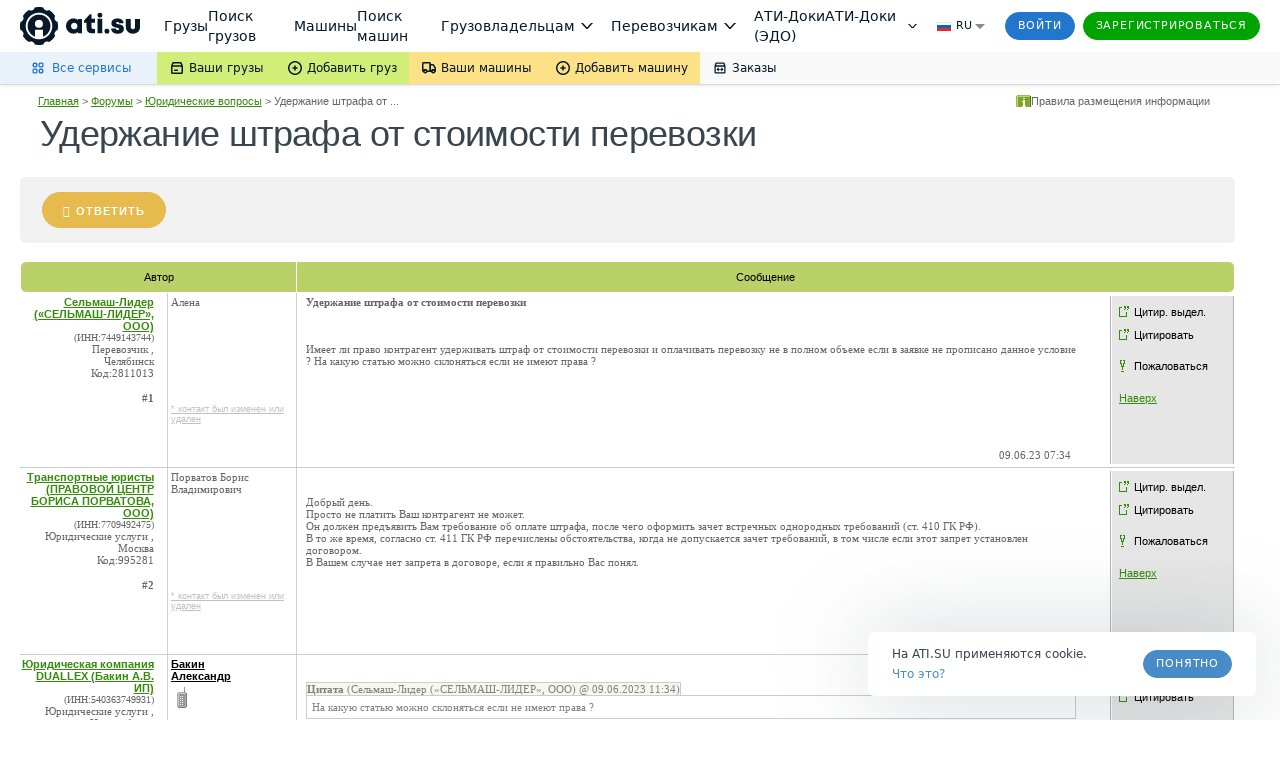

--- FILE ---
content_type: text/css; charset=utf-8
request_url: https://forums.ati.su/Content/AjaxControlToolkit/Styles/AtiAjaxBundle
body_size: 2293
content:
.ajax__combobox_buttoncontainer button{background-position:center;background-repeat:no-repeat;border-color:ButtonFace;height:15px;width:15px}.ajax__combobox_itemlist{background-color:Window;border:1px solid ButtonShadow;color:WindowText;cursor:default;list-style-type:none;margin:0;padding:0;text-align:left}.ajax__combobox_itemlist li{padding:0 3px 0 2px;white-space:nowrap;width:100%}.ajax__combobox_inputcontainer{border-spacing:0}.ajax__combobox_inputcontainer td{padding:0}.ajax__calendar *{-webkit-box-sizing:content-box;-moz-box-sizing:content-box;box-sizing:content-box}.ajax__calendar_container{cursor:default;font-family:tahoma,verdana,helvetica;font-size:11px;padding:4px;text-align:center;width:170px}.ajax__calendar_body{height:139px;margin:auto;overflow:hidden;position:relative;width:170px}.ajax__calendar_days,.ajax__calendar_months,.ajax__calendar_years{height:139px;left:0;margin:auto;position:absolute;text-align:center;top:0;width:170px}.ajax__calendar_days table,.ajax__calendar_months table,.ajax__calendar_years table{border-spacing:0}.ajax__calendar_container TABLE,.ajax__calendar_container TD{font-size:11px;margin:0;padding:0}.ajax__calendar_header{height:20px;width:100%}.ajax__calendar_next,.ajax__calendar_prev{background-position:50% 50%;background-repeat:no-repeat;height:15px;width:15px;cursor:pointer}.ajax__calendar_prev{float:left}.ajax__calendar_next{float:right}.ajax__calendar_title{cursor:pointer;font-weight:700;margin-left:15px;margin-right:15px}.ajax__calendar_today{cursor:pointer;padding-top:3px}.ajax__calendar_dayname{height:17px;padding:0 2px;text-align:right;width:17px}.ajax__calendar_day{cursor:pointer;height:17px;padding:0 2px;text-align:right;width:18px}.ajax__calendar_month,.ajax__calendar_year{cursor:pointer;height:44px;overflow:hidden;text-align:center;width:40px}.ajax__calendar .ajax__calendar_container{background-color:#fff;border:1px solid #646464;color:#000}.ajax__calendar .ajax__calendar_footer{border-top:1px solid #f5f5f5}.ajax__calendar .ajax__calendar_dayname{border-bottom:1px solid #f5f5f5}.ajax__calendar .ajax__calendar_day,.ajax__calendar .ajax__calendar_month,.ajax__calendar .ajax__calendar_year{border:1px solid #fff}.ajax__calendar .ajax__calendar_active .ajax__calendar_day,.ajax__calendar .ajax__calendar_active .ajax__calendar_month,.ajax__calendar .ajax__calendar_active .ajax__calendar_year{background-color:#edf9ff;border-color:#06c;color:#06c}.ajax__calendar .ajax__calendar_today .ajax__calendar_day,.ajax__calendar .ajax__calendar_today .ajax__calendar_month,.ajax__calendar .ajax__calendar_today .ajax__calendar_year{border-color:#06c}.ajax__calendar .ajax__calendar_other .ajax__calendar_day,.ajax__calendar .ajax__calendar_other .ajax__calendar_year{background-color:#fff;border-color:#fff;color:#646464}.ajax__calendar .ajax__calendar_hover .ajax__calendar_day,.ajax__calendar .ajax__calendar_hover .ajax__calendar_month,.ajax__calendar .ajax__calendar_hover .ajax__calendar_year{background-color:#edf9ff;border-color:#daf2fc;color:#06c}.ajax__calendar .ajax__calendar_hover .ajax__calendar_title,.ajax__calendar .ajax__calendar_hover .ajax__calendar_today{color:#06c}.ajax__calendar .ajax__calendar_invalid .ajax__calendar_day,.ajax__calendar .ajax__calendar_invalid .ajax__calendar_month,.ajax__calendar .ajax__calendar_invalid .ajax__calendar_year{background-color:#fff;border-color:#fff;color:#646464;cursor:default;text-decoration:line-through}.ajax__calendar .ajax__calendar_invalid .ajax__calendar_today{cursor:default;visibility:hidden}.ajax__validatorcallout div,.ajax__validatorcallout td{background-color:#fffacd;border:1px solid #000}.ajax__validatorcallout_popup_table{background-color:transparent;border:0;margin:0;padding:0;border-spacing:0}.ajax__validatorcallout_popup_table_row{background-color:transparent;height:100%;margin:0;padding:0;vertical-align:top}.ajax__validatorcallout_callout_cell{background-color:transparent!important;border:none!important;height:100%;margin:0;padding:0;text-align:right;vertical-align:top;width:20px}.ajax__validatorcallout_callout_table,.ajax__validatorcallout_callout_table_row{background-color:transparent;padding:0;margin:0}.ajax__validatorcallout_callout_table{border:0;height:100%;border-spacing:0}.ajax__validatorcallout_callout_arrow_cell{background-color:transparent!important;border:none!important;font-size:1px;margin:0;padding:8px 0 0;text-align:right;vertical-align:top}.ajax__validatorcallout_callout_arrow_cell .ajax__validatorcallout_innerdiv{background-color:transparent!important;border-bottom:none!important;border-left:none!important;border-right:none!important;font-size:1px;left:1px;margin:0;padding:0;position:relative;width:15px}.ajax__validatorcallout_callout_arrow_cell .ajax__validatorcallout_innerdiv div{border-bottom:none!important;border-right:none!important;border-top:none!important;height:1px;margin:0 0 0 auto;overflow:hidden;padding:0}.ajax__validatorcallout_callout_arrow_cell_leftpos{background-color:transparent!important;border:none!important;font-size:1px;margin:0;padding:8px 0 0;text-align:left;vertical-align:top}.ajax__validatorcallout_callout_arrow_cell_leftpos .ajax__validatorcallout_innerdiv{background-color:transparent!important;border-bottom:none!important;border-left:none!important;border-right:none!important;font-size:1px;left:-1px;margin:0;padding:0;position:relative;width:15px}.ajax__validatorcallout_callout_arrow_cell_leftpos .ajax__validatorcallout_innerdiv div{border-bottom:none!important;border-left:none!important;border-top:none!important;height:1px;margin:0 auto 0 0;overflow:hidden;padding:0}.ajax__validatorcallout_callout_arrow_cell_bottomleftpos,.ajax__validatorcallout_callout_arrow_cell_topleftpos{background-color:transparent!important;border:none!important;font-size:1px;margin:0;padding:0 0 0 8px;text-align:left;vertical-align:top}.ajax__validatorcallout_callout_arrow_cell_bottomrightpos,.ajax__validatorcallout_callout_arrow_cell_toprightpos{background-color:transparent!important;border:none!important;font-size:1px;margin:0;padding:0 8px 0 0;text-align:right;vertical-align:top}.ajax__validatorcallout_callout_arrow_cell_bottomleftpos .ajax__validatorcallout_innerdiv{background-color:transparent!important;border:none!important;bottom:-1px;font-size:1px;margin:0;padding:0;position:relative;width:30px}.ajax__validatorcallout_callout_arrow_cell_bottomrightpos .ajax__validatorcallout_innerdiv{background-color:transparent!important;border:none!important;bottom:-1px;font-size:1px;margin:0 0 0 auto;padding:0;position:relative;width:30px}.ajax__validatorcallout_callout_arrow_cell_topleftpos .ajax__validatorcallout_innerdiv{background-color:transparent!important;border:none!important;font-size:1px;margin:0;padding:0;position:relative;top:-1px;width:30px}.ajax__validatorcallout_callout_arrow_cell_toprightpos .ajax__validatorcallout_innerdiv{background-color:transparent!important;border:none!important;font-size:1px;margin:0 0 0 auto;padding:0;position:relative;top:-1px;width:30px}.ajax__validatorcallout_callout_arrow_cell_bottomleftpos .ajax__validatorcallout_innerdiv div,.ajax__validatorcallout_callout_arrow_cell_bottomrightpos .ajax__validatorcallout_innerdiv div,.ajax__validatorcallout_callout_arrow_cell_topleftpos .ajax__validatorcallout_innerdiv div,.ajax__validatorcallout_callout_arrow_cell_toprightpos .ajax__validatorcallout_innerdiv div{border-bottom:none!important;border-top:none!important;height:1px;margin:0 auto;overflow:hidden;padding:0}.ajax__validatorcallout_callout_arrow_cell_bottomleftpos .ajax__validatorcallout_innerdiv .arrowpixel,.ajax__validatorcallout_callout_arrow_cell_bottomrightpos .ajax__validatorcallout_innerdiv .arrowpixel,.ajax__validatorcallout_callout_arrow_cell_topleftpos .ajax__validatorcallout_innerdiv .arrowpixel,.ajax__validatorcallout_callout_arrow_cell_toprightpos .ajax__validatorcallout_innerdiv .arrowpixel{background-color:transparent!important;border-bottom-style:solid!important;border-bottom-width:1px!important;border-left:none!important;border-right:none!important;border-top:none!important;height:0;margin:0 auto;overflow:hidden;padding:0}.ajax__validatorcallout_error_message_cell{border-left:none!important;border-right:none!important;font-family:Verdana;font-size:10px;padding:5px;width:100%}.ajax__validatorcallout_icon_cell{border-right:none!important;margin:0;padding:5px;width:20px}.ajax__validatorcallout_close_button_cell{border-left:none!important;margin:0;padding:0;text-align:right;vertical-align:top}.ajax__validatorcallout_close_button_cell .ajax__validatorcallout_innerdiv{border:none!important;cursor:pointer;padding:2px;text-align:center;width:10px}.ajax__tab_xp .ajax__tab_body,.ajax__tab_xp .ajax__tab_body_bottom,.ajax__tab_xp .ajax__tab_body_verticalleft,.ajax__tab_xp .ajax__tab_body_verticalright{background-color:#fff;font-family:verdana,tahoma,helvetica}.ajax__tab_plain .ajax__tab_body,.ajax__tab_plain .ajax__tab_header,.ajax__tab_plain .ajax__tab_inner,.ajax__tab_plain .ajax__tab_outer{text-align:center;vertical-align:middle}.ajax__tab_default .ajax__tab{display:block;float:left;height:21px;margin-top:1px}.ajax__tab_default .ajax__tab_header{white-space:normal!important}.ajax__tab_default .ajax__tab_inner,.ajax__tab_default .ajax__tab_outer{display:inline-block}.ajax__tab_default .ajax__tab_tab{display:inline-block;overflow:hidden;text-align:center;outline:0}.ajax__tab_xp .ajax__tab_disabled{color:#a0a0a0;cursor:default}.ajax__tab_xp .ajax__tab_header{background-position:bottom;background-repeat:repeat-x;font-family:verdana,tahoma,helvetica;font-size:11px}.ajax__tab_xp .ajax__tab_header:after,.ajax__tab_xp .ajax__tab_header:before{content:"";display:table}.ajax__tab_xp .ajax__tab_header:after{clear:both}.ajax__tab_xp .ajax__tab_header .ajax__tab_outer{background-position:right;background-repeat:no-repeat;height:21px;padding-right:4px}.ajax__tab_xp .ajax__tab_header .ajax__tab_inner{background-repeat:no-repeat;padding-left:3px}.ajax__tab_xp .ajax__tab_header .ajax__tab_tab{background-repeat:repeat-x;margin:0;padding:4px}.ajax__tab_xp .ajax__tab_header .ajax__tab_hover .ajax__tab_outer{background-position:right;background-repeat:no-repeat;cursor:pointer}.ajax__tab_xp .ajax__tab_header .ajax__tab_hover .ajax__tab_inner{background-repeat:no-repeat;cursor:pointer}.ajax__tab_xp .ajax__tab_header .ajax__tab_hover .ajax__tab_tab{background-repeat:repeat-x;cursor:pointer}.ajax__tab_xp .ajax__tab_header .ajax__tab_active .ajax__tab_outer{background-position:right;background-repeat:no-repeat}.ajax__tab_xp .ajax__tab_header .ajax__tab_active .ajax__tab_inner{background-repeat:no-repeat}.ajax__tab_xp .ajax__tab_header .ajax__tab_active .ajax__tab_tab{background-repeat:repeat-x}.ajax__tab_xp .ajax__tab_body{border:1px solid #999;border-top:0;font-size:10pt;padding:8px}.ajax__tab_xp .ajax__tab_header_verticalleft .ajax__tab{float:none}.ajax__tab_xp .ajax__tab_header_verticalleft{background-position:right;background-repeat:repeat-y;font-family:verdana,tahoma,helvetica;font-size:11px}.ajax__tab_xp .ajax__tab_header_verticalleft .ajax__tab_outer{background-position:right;background-repeat:no-repeat;height:21px;padding-right:4px}.ajax__tab_xp .ajax__tab_header_verticalleft .ajax__tab_inner{background-repeat:no-repeat;padding-left:3px}.ajax__tab_xp .ajax__tab_header_verticalleft .ajax__tab_tab{background-repeat:repeat-x;margin:0;padding:4px}.ajax__tab_xp .ajax__tab_header_verticalleft .ajax__tab_hover .ajax__tab_outer{background-position:right;background-repeat:no-repeat;cursor:pointer}.ajax__tab_xp .ajax__tab_header_verticalleft .ajax__tab_hover .ajax__tab_inner{background-repeat:no-repeat;cursor:pointer}.ajax__tab_xp .ajax__tab_header_verticalleft .ajax__tab_hover .ajax__tab_tab{background-repeat:repeat-x;cursor:pointer}.ajax__tab_xp .ajax__tab_header_verticalleft .ajax__tab_active:not(:first-child){margin-top:1px}.ajax__tab_xp .ajax__tab_header_verticalleft .ajax__tab_active .ajax__tab_outer{background-position:right;background-repeat:no-repeat}.ajax__tab_xp .ajax__tab_header_verticalleft .ajax__tab_active .ajax__tab_inner{background-repeat:no-repeat}.ajax__tab_xp .ajax__tab_header_verticalleft .ajax__tab_active .ajax__tab_tab{background-repeat:repeat-x}.ajax__tab_xp .ajax__tab_body_verticalleft{border:1px solid #999;border-left:0;font-size:10pt;padding:8px}.ajax__tab_xp .ajax__tab_header_verticalright{background-position:left;background-repeat:repeat-y;font-family:verdana,tahoma,helvetica;font-size:11px}.ajax__tab_xp .ajax__tab_header_verticalright .ajax__tab_outer{background-position:right;background-repeat:no-repeat;height:21px;padding-right:4px}.ajax__tab_xp .ajax__tab_header_verticalright .ajax__tab_inner{background-repeat:no-repeat;padding-left:3px}.ajax__tab_xp .ajax__tab_header_verticalright .ajax__tab_tab{background-repeat:repeat-x;margin:0;padding:4px}.ajax__tab_xp .ajax__tab_header_verticalright .ajax__tab_hover .ajax__tab_outer{background-position:right;background-repeat:no-repeat;cursor:pointer}.ajax__tab_xp .ajax__tab_header_verticalright .ajax__tab_hover .ajax__tab_inner{background-repeat:no-repeat;cursor:pointer}.ajax__tab_xp .ajax__tab_header_verticalright .ajax__tab_hover .ajax__tab_tab{background-repeat:repeat-x;cursor:pointer}.ajax__tab_xp .ajax__tab_header_verticalright .ajax__tab_active{margin-top:1px}.ajax__tab_xp .ajax__tab_header_verticalright .ajax__tab_active .ajax__tab_outer{background-position:right;background-repeat:no-repeat}.ajax__tab_xp .ajax__tab_header_verticalright .ajax__tab_active .ajax__tab_inner{background-repeat:no-repeat}.ajax__tab_xp .ajax__tab_header_verticalright .ajax__tab_active .ajax__tab_tab{background-repeat:repeat-x}.ajax__tab_xp .ajax__tab_body_verticalright{border:1px solid #999;border-right:0;font-size:10pt;padding:8px}.ajax__tab_xp .ajax__tab_header_bottom{background-position:top;background-repeat:repeat-x;font-family:verdana,tahoma,helvetica;font-size:11px}.ajax__tab_xp .ajax__tab_header_bottom .ajax__tab_outer{background-position:right;background-repeat:no-repeat;height:21px;padding-right:4px}.ajax__tab_xp .ajax__tab_header_bottom .ajax__tab_inner{background-repeat:no-repeat;padding-left:3px}.ajax__tab_xp .ajax__tab_header_bottom .ajax__tab_tab{background-repeat:repeat-x;height:17px;margin:0;padding:0 4px 4px}.ajax__tab_xp .ajax__tab_header_bottom .ajax__tab_hover .ajax__tab_outer{background-position:right;background-repeat:no-repeat;cursor:pointer}.ajax__tab_xp .ajax__tab_header_bottom .ajax__tab_hover .ajax__tab_inner{background-repeat:no-repeat;cursor:pointer}.ajax__tab_xp .ajax__tab_header_bottom .ajax__tab_hover .ajax__tab_tab{background-repeat:repeat-x;cursor:pointer}.ajax__tab_xp .ajax__tab_header_bottom .ajax__tab_active .ajax__tab_outer{background-position:right;background-repeat:no-repeat}.ajax__tab_xp .ajax__tab_header_bottom .ajax__tab_active .ajax__tab_inner{background-repeat:no-repeat}.ajax__tab_xp .ajax__tab_header_bottom .ajax__tab_active .ajax__tab_tab{background-repeat:repeat-x}.ajax__tab_xp .ajax__tab_body_bottom{border:1px solid #999;border-bottom:0;font-size:10pt;padding:8px}.ajax__scroll_horiz{overflow-x:scroll}.ajax__scroll_vert{overflow-y:scroll}.ajax__scroll_both{overflow:scroll}.ajax__scroll_auto{overflow:auto}.ajax__scroll_none{overflow:hidden}.ajax__tab_plain .ajax__tab_outer{border:2px solid #999}.ajax__tab_plain .ajax__tab_active .ajax__tab_outer{background:#ffffe1}.ajax__slider_h_rail{background-image:url(../Images/Slider.Rail-Horizontal.gif)}.ajax__slider_v_rail{background-image:url(../Images/Slider.Rail-Vertical.gif)}.ajax__calendar_prev{background-image:url(../Images/Calendar.Arrow-Left.gif)}.ajax__calendar_next{background-image:url(../Images/Calendar.Arrow-Right.gif)}.ajax__dropdown_arrow_image{background-image:url(../Images/DropDown.DropArrow.gif)}.ajax__balloon_popup .rect{background-image:url(../Images/BalloonPopup.RectangleSprite.png)!important}.ajax__balloon_popup .cloud{background-image:url(../Images/BalloonPopup.CloudSprite.png)!important}.ajax__tab_xp .ajax__tab_header{background-image:url(../Images/Tabs.Line.gif)}.ajax__tab_xp .ajax__tab_header .ajax__tab_outer{background-image:url(../Images/Tabs.Right.gif)}.ajax__tab_xp .ajax__tab_header .ajax__tab_inner{background-image:url(../Images/Tabs.Left.gif)}.ajax__tab_xp .ajax__tab_header .ajax__tab_tab{background-image:url(../Images/Tabs.Background.gif)}.ajax__tab_xp .ajax__tab_header .ajax__tab_hover .ajax__tab_outer{background-image:url(../Images/Tabs.HoverRight.gif)}.ajax__tab_xp .ajax__tab_header .ajax__tab_hover .ajax__tab_inner{background-image:url(../Images/Tabs.HoverLeft.gif)}.ajax__tab_xp .ajax__tab_header .ajax__tab_hover .ajax__tab_tab{background-image:url(../Images/Tabs.Hover.gif)}.ajax__tab_xp .ajax__tab_header .ajax__tab_active .ajax__tab_outer{background-image:url(../Images/Tabs.ActiveRight.gif)}.ajax__tab_xp .ajax__tab_header .ajax__tab_active .ajax__tab_inner{background-image:url(../Images/Tabs.ActiveLeft.gif)}.ajax__tab_xp .ajax__tab_header .ajax__tab_active .ajax__tab_tab{background-image:url(../Images/Tabs.Active.gif)}.ajax__tab_xp .ajax__tab_header_verticalleft{background-image:url(../Images/Tabs.Line.gif)}.ajax__tab_xp .ajax__tab_header_verticalleft .ajax__tab_outer{background-image:url(../Images/Tabs.Right-VerticalLeft.gif)}.ajax__tab_xp .ajax__tab_header_verticalleft .ajax__tab_inner{background-image:url(../Images/Tabs.Left-VerticalLeft.gif)}.ajax__tab_xp .ajax__tab_header_verticalleft .ajax__tab_tab{background-image:url(../Images/Tabs.VerticalLeft.gif)}.ajax__tab_xp .ajax__tab_header_verticalleft .ajax__tab_hover .ajax__tab_outer{background-image:url(../Images/Tabs.HoverRight-VerticalLeft.gif)}.ajax__tab_xp .ajax__tab_header_verticalleft .ajax__tab_hover .ajax__tab_inner{background-image:url(../Images/Tabs.HoverLeft-VerticalLeft.gif)}.ajax__tab_xp .ajax__tab_header_verticalleft .ajax__tab_hover .ajax__tab_tab{background-image:url(../Images/Tabs.Hover-VerticalLeft.gif)}.ajax__tab_xp .ajax__tab_header_verticalleft .ajax__tab_active .ajax__tab_outer{background-image:url(../Images/Tabs.ActiveRight-VerticalLeft.gif)}.ajax__tab_xp .ajax__tab_header_verticalleft .ajax__tab_active .ajax__tab_inner{background-image:url(../Images/Tabs.ActiveLeft-VerticalLeft.gif)}.ajax__tab_xp .ajax__tab_header_verticalleft .ajax__tab_active .ajax__tab_tab{background-image:url(../Images/Tabs.Active-VerticalLeft.gif)}.ajax__tab_xp .ajax__tab_header_verticalright{background-image:url(../Images/Tabs.Line.gif)}.ajax__tab_xp .ajax__tab_header_verticalright .ajax__tab_outer{background-image:url(../Images/Tabs.Right-VerticalRight.gif)}.ajax__tab_xp .ajax__tab_header_verticalright .ajax__tab_inner{background-image:url(../Images/Tabs.Left-VerticalRight.gif)}.ajax__tab_xp .ajax__tab_header_verticalright .ajax__tab_tab{background-image:url(../Images/Tabs.VerticalRight.gif)}.ajax__tab_xp .ajax__tab_header_verticalright .ajax__tab_hover .ajax__tab_outer{background-image:url(../Images/Tabs.HoverRight-VerticalRight.gif)}.ajax__tab_xp .ajax__tab_header_verticalright .ajax__tab_hover .ajax__tab_inner{background-image:url(../Images/Tabs.HoverLeft-VerticalRight.gif)}.ajax__tab_xp .ajax__tab_header_verticalright .ajax__tab_hover .ajax__tab_tab{background-image:url(../Images/Tabs.Hover-VerticalRight.gif)}.ajax__tab_xp .ajax__tab_header_verticalright .ajax__tab_active .ajax__tab_outer{background-image:url(../Images/Tabs.ActiveRight-VerticalRight.gif)}.ajax__tab_xp .ajax__tab_header_verticalright .ajax__tab_active .ajax__tab_inner{background-image:url(../Images/Tabs.ActiveLeft-VerticalRight.gif)}.ajax__tab_xp .ajax__tab_header_verticalright .ajax__tab_active .ajax__tab_tab{background-image:url(../Images/Tabs.Active-VerticalRight.gif)}.ajax__tab_xp .ajax__tab_header_bottom{background-image:url(../Images/Tabs.Line.gif)}.ajax__tab_xp .ajax__tab_header_bottom .ajax__tab_outer{background-image:url(../Images/Tabs.Bottom-Right.gif)}.ajax__tab_xp .ajax__tab_header_bottom .ajax__tab_inner{background-image:url(../Images/Tabs.Bottom-Left.gif)}.ajax__tab_xp .ajax__tab_header_bottom .ajax__tab_tab{background-image:url(../Images/Tabs.Bottom.gif)}.ajax__tab_xp .ajax__tab_header_bottom .ajax__tab_hover .ajax__tab_outer{background-image:url(../Images/Tabs.Bottom-HoverRight.gif)}.ajax__tab_xp .ajax__tab_header_bottom .ajax__tab_hover .ajax__tab_inner{background-image:url(../Images/Tabs.Bottom-HoverLeft.gif)}.ajax__tab_xp .ajax__tab_header_bottom .ajax__tab_hover .ajax__tab_tab{background-image:url(../Images/Tabs.Bottom-Hover.gif)}.ajax__tab_xp .ajax__tab_header_bottom .ajax__tab_active .ajax__tab_outer{background-image:url(../Images/Tabs.Bottom-ActiveRight.gif)}.ajax__tab_xp .ajax__tab_header_bottom .ajax__tab_active .ajax__tab_inner{background-image:url('../Images/Tabs.Bottom-ActiveLeft.gif"')}.ajax__tab_xp .ajax__tab_header_bottom .ajax__tab_active .ajax__tab_tab{background-image:url('../Images/Tabs.Bottom-Active.gif"')}.ajax__multi_slider_default .outer_rail_vertical{background-image:url(../Images/MultiHandleSlider.RailOuter-Vertical.gif)}.ajax__multi_slider_default .inner_rail_vertical{background-image:url(../Images/MultiHandleSlider.Rail-Vertical.gif)}.ajax__multi_slider_default .inner_rail_horizontal{background-image:url(../Images/MultiHandleSlider.Rail-Horizontal.gif)}.ajax__multi_slider_default .outer_rail_horizontal{background-image:url(../Images/MultiHandleSlider.RailOuter-Horizontal.gif)}.ajax__multi_slider_default .handle_horizontal{background-image:url(../Images/MultiHandleSlider.Handle-Horizontal.gif)}.ajax__multi_slider_default .handle_horizontal_hover{background-image:url(../Images/MultiHandleSlider.HandleHover-Horizontal.gif)}.ajax__multi_slider_default .handle_horizontal_down{background-image:url(../Images/MultiHandleSlider.HandleDown-Horizontal.gif)}.ajax__multi_slider_default .handle_vertical{background-image:url(../Images/MultiHandleSlider.Handle-Vertical.gif)}.ajax__multi_slider_default .handle_vertical_hover{background-image:url(../Images/MultiHandleSlider.HandleHover-Vertical.gif)}.ajax__multi_slider_default .handle_vertical_down{background-image:url(../Images/MultiHandleSlider.HandleDown-Vertical.gif)}.ajax__combobox_buttoncontainer button{background-image:url(../Images/ComboBox.Arrow-Down.gif)}.ajax__htmleditor_attachedpopup_default td.ajax__htmleditor_popup_bgibutton{background-image:url(../Images/HtmlEditor.BgiButton.gif)}.ajax__html_editor_extender_button,.ajax__html_editor_extender_separator{background-image:url(../Images/HtmlEditorExtender.Buttons.png)}

--- FILE ---
content_type: text/css
request_url: https://forums.ati.su/f/bundles/head-logo.158.5954.css
body_size: 438
content:
.site-logo{padding:0;border:none;background-image:none;line-height:0}.site-logo .logo-icon{background-image:url(//files.ati.su/assets/shared/img/big_logo_new.svg);background-repeat:no-repeat;background-position:left;width:204px;height:39px;padding-top:1px;float:left}.site-logo .logo-icon.en{background-image:url(//files.ati.su/assets/shared/img/big_logo_new_eng.svg)}.site-logo .inner .ati-caption{height:28px;color:#344b5d;font-family:Lato;font-size:20px;font-weight:700;line-height:28px;letter-spacing:-.1px}.site-logo .inner .ati-caption,.site-logo .inner .back-caption{display:inline-block;width:180px}.site-logo .inner .back-caption{text-transform:uppercase;height:13px;opacity:.6;color:#50697d;font-family:Lato;font-size:10px;font-weight:400;line-height:8px;letter-spacing:.3px}.site-logo a.logo-link{text-decoration:none}.site-logo a.logo-link:hover{cursor:pointer;text-decoration:none}.logo .header-logo-holder{position:relative}.logo .site-logo .newyear-logo-icon{background-image:url(//files.ati.su/images/header/newyear-header.png);background-repeat:no-repeat;position:absolute;height:94px;width:302px;z-index:0;top:0;left:0}.site-footer .site-logo .newyear-logo-icon{background-image:url(//files.ati.su/images/Footer/Logo.svg);background-repeat:no-repeat;background-size:cover;position:absolute;width:39px;height:39px}.logo .site-logo span{position:relative;z-index:1}.site-logo .newyear-logo-icon~span{margin-left:47px}@media only screen and (-webkit-min-device-pixel-ratio:2),only screen and (min--moz-device-pixel-ratio:2),only screen and (-o-min-device-pixel-ratio:2/1),only screen and (min-device-pixel-ratio:2),only screen and (min-resolution:192dpi),only screen and (min-resolution:2dppx){.logo .site-logo .newyear-logo-icon{background:url(//files.ati.su/images/header/newyear-header@2x.png) no-repeat;background-size:cover}}

--- FILE ---
content_type: text/css
request_url: https://forums.ati.su/f/bundles/forum/create-message.158.5954.css
body_size: 893
content:
.create-message-body{line-height:100%}.create-message-body .message-body-inner{padding-bottom:30px}.create-message-body>.message-body-inner{padding-bottom:0}.create-message-body .check-block{margin:16px 0 0 0}.create-message-body .moderator-attention-block{padding-bottom:8px;display:none}.create-message-body .claim-alert-doc-block{display:none;margin-bottom:5px}.create-message-body .claim-alert-block{display:none;margin-bottom:5px}.create-message-body .notification-wrong-lbl{display:none}.create-message-body .notification-wrong-lbl>span{color:red}.create-message-body .additional-block,.create-message-body .uploader{margin-left:130px}.create-message-body .uploader .uploader-button{display:flex}.create-message-body .uploader .infoText{color:#8c969d;font-family:Lato;font-size:12px;font-weight:400;line-height:15px}.create-message-body .uploader #divFileValidation p.infoText.error{color:#d0021b}.create-message-body .button-panel{margin-top:25px}.create-message-body .button-panel input.ati-button{width:160px;padding:10px 20px;font-weight:400}.create-message-body .button-panel>:not(:last-child){margin-right:10px}.button-panel>:last-child,.create-message-body .button-panel>.ati-link-button{margin-left:10px}.create-message-body .loadWrapper>p{margin-left:0}.create-message-body .uploader .file-validation{display:block}
.mainSepLine{display:none}div.banner-block{padding-top:0}.forum-new-message-buttons{margin-bottom:18px;margin-top:10px}.flex-column{display:flex;flex-direction:column}.flex-column.reverse{flex-direction:column-reverse}.flex-row{display:flex;flex-direction:row}.flex-row.reverse{flex-direction:row-reverse}.forum-rules{-o-justify-content:flex-end;-webkit-justify-content:flex-end;justify-content:flex-end;position:relative}.flex-row.forum-rules>.forumButtons.forumRulsButton{line-height:14px}.create-message-ticket{-ms-align-items:center;-o-align-items:center;-webkit-align-items:center;align-items:center;padding:15px 22px;background-color:#f1f1f1;-ms-border-radius:5px;border-radius:5px}.create-message-ticket .ati-button,.create-message-ticket .button-description{margin-right:15px}.button-description:not(:empty){text-align:center;margin-top:6px;color:#061523;color:rgba(6,21,35,.7)}.create-message-ticket .button-description:first-child{display:none}.pagination-block{margin-left:auto;display:flex;flex-wrap:wrap}.pagination-block .disabled{margin-left:2px;margin-right:2px}.pagination-block a{margin-left:2px;margin-right:2px}a.add-message,a.create-ticket{text-decoration:none;font-size:11px;-moz-box-sizing:border-box;box-sizing:border-box}.s-icon-Edit:before{font-family:'ATI Icons'!important;content:"\E914";padding-right:5px}.s-icon-Copy:before{font-family:'ATI Icons'!important;content:"\E90F"}.move-marked-block{font-size:12px;font-weight:400;font-style:normal;font-stretch:normal;line-height:1.33;letter-spacing:-.1px;color:#478cc8}.forumButtons.move-marked-button{padding-left:0;padding-right:0;border-bottom:1px dashed #478cc8}.forumButtons.move-marked-button:hover{border-bottom-style:solid}.access-reason-block{margin-left:12px}.access-reason-block+.access-reason-block{margin-left:5px}.access-reason-text{font-size:14px;font-weight:400;font-style:normal;font-stretch:normal;line-height:1.43;letter-spacing:-.1px;color:#d0021b}div.tech-support{margin-bottom:9px}#createTopicButtonsWrapper{margin-top:10px}.ati-button{font-weight:700}.up-buttons .ati-button.narrow{line-height:17px}